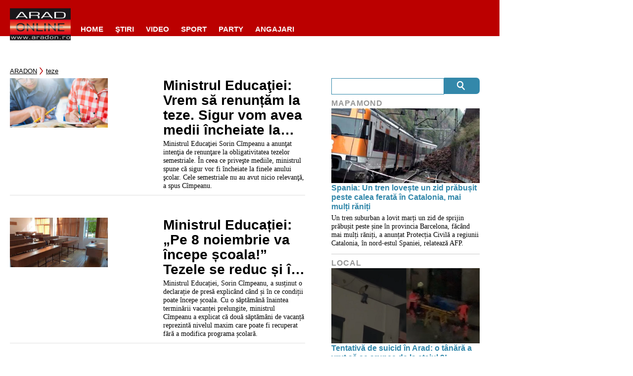

--- FILE ---
content_type: text/javascript;charset=utf-8
request_url: https://p1cluster.cxense.com/p1.js
body_size: 99
content:
cX.library.onP1('2a93t1gd28n8rp1xu5wtto0u5');


--- FILE ---
content_type: text/javascript;charset=utf-8
request_url: https://id.cxense.com/public/user/id?json=%7B%22identities%22%3A%5B%7B%22type%22%3A%22ckp%22%2C%22id%22%3A%22mkn78nwlhtk3xvt8%22%7D%2C%7B%22type%22%3A%22lst%22%2C%22id%22%3A%222a93t1gd28n8rp1xu5wtto0u5%22%7D%2C%7B%22type%22%3A%22cst%22%2C%22id%22%3A%222a93t1gd28n8rp1xu5wtto0u5%22%7D%5D%7D&callback=cXJsonpCB1
body_size: 204
content:
/**/
cXJsonpCB1({"httpStatus":200,"response":{"userId":"cx:38ihniowx4ofwx3zxlqc2ab14:kxhwldc5we1c","newUser":false}})